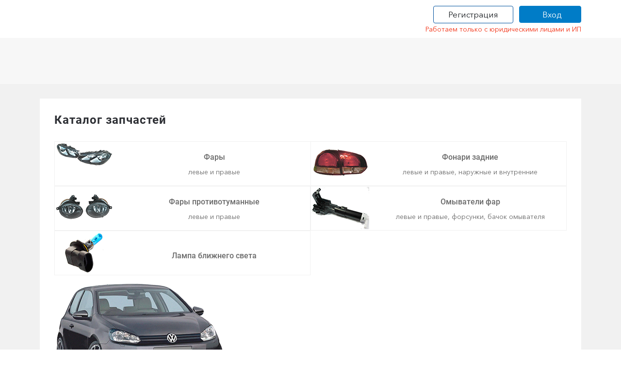

--- FILE ---
content_type: text/html; charset=utf-8
request_url: https://rmsauto.ru/zapchasti/volkswagen/golf/golf_6/optika.aspx
body_size: 89606
content:



<!DOCTYPE html>
<html>
<head>
	<meta http-equiv="Content-Type" content="text/html; charset=utf-8" />
	
<meta name="description" content="Компания &#171;РМС Авто&#187; продаёт только качественные запчасти производителей первого звена. Поэтому покупая у нас детали оптики Volkswagen Golf VI, вы будете уверенно чувствовать себя за рулём." />

<title>
	Продажа фары, задние фонари, противотуманные фары, лампы, омыватели фар Volkswagen Golf VI
</title><meta charset="UTF-8" /><meta name="viewport" content="width=device-width, initial-scale=1, shrink-to-fit=no" /><meta name="format-detection" content="telephone=no" /><link rel="search" href="../../../../rmsautosearch.xml" title="Поиск цен на RMSAuto" type="application/opensearchdescription+xml" /><link rel="stylesheet" href="../../../../content/bootstrap.min.css" /><link rel="stylesheet" href="/css/fonts.css" />
	<style type="text/css">[v-cloak] {display: none;}</style>
	<link href="/styles/css?v=BFbndcUTEfhE1SXWTOF6f9evqjNlD2dYYTz6VLayjbw1" rel="stylesheet"/>

    
	<script src="/scripts/bootstrap.bundle.js" type="text/javascript"></script>
	<script src="/scripts/js?v=gmUoArRZ-PQKSHiVyhzLh6pY6I-3Hq6c7lGDZH3wh101"></script>
</head>
<body>
    <form name="aspnetForm" method="post" action="./optika.aspx" onsubmit="javascript:return WebForm_OnSubmit();" id="aspnetForm">
<div>
<input type="hidden" name="__EVENTTARGET" id="__EVENTTARGET" value="" />
<input type="hidden" name="__EVENTARGUMENT" id="__EVENTARGUMENT" value="" />
<input type="hidden" name="__VIEWSTATE" id="__VIEWSTATE" value="/wEPDwUKMTY3MTgwMzU3NWRkdSDCwEnApmAIAkZB16IuSV0NJKI=" />
</div>

<script type="text/javascript">
//<![CDATA[
var theForm = document.forms['aspnetForm'];
if (!theForm) {
    theForm = document.aspnetForm;
}
function __doPostBack(eventTarget, eventArgument) {
    if (!theForm.onsubmit || (theForm.onsubmit() != false)) {
        theForm.__EVENTTARGET.value = eventTarget;
        theForm.__EVENTARGUMENT.value = eventArgument;
        theForm.submit();
    }
}
//]]>
</script>


<script src="/WebResource.axd?d=u6a1ShgHp8oy3Xk0QdrLMpAZkyIUYqBxBKeldwOU4P6dLogVK-mcAZiul1SNKO3WcZrbGZKxmTBgLSxIUVIQvOXMNbc1&amp;t=638621423281547597" type="text/javascript"></script>


<script src="/ScriptResource.axd?d=TOt8cQ0_VOV9BuwcrMAXoy87qW2UhBo8tVZc52vvwzQgwmpIzMlyAQwsnYuNVgX9IjyrcCg-ykCU3kAzhp0lSWRyIKRfEMjWbWqqrnhuyIxbT6Tl40qCHfG6LRwpAneqoZay7DnttDajqYrvGx-5Cmm_PCSj-qGI9zu-DrbipHi1KHXj0&amp;t=4227dd99" type="text/javascript"></script>
<script src="/ScriptResource.axd?d=dC3KVtglKolnJQu8TJPJVhiTaj84GW2K5o4R4hZs0PjgjjGiWTaEQZ4iUlj6a6akrmeLACtKdMf65DYX-tseppKVqB86IVyTUbuZxsecF0QXoR2MIRea1jFUpv6AO_0BqBy95h6oaaL0zqRJGwDNDGrU3BxT1dNDralJ1sOjBBftuZZT0&amp;t=4227dd99" type="text/javascript"></script>
<script type="text/javascript">
//<![CDATA[
function WebForm_OnSubmit() {
WebForm_ReEnableControls();
return true;
}
//]]>
</script>

<div>

	<input type="hidden" name="__VIEWSTATEGENERATOR" id="__VIEWSTATEGENERATOR" value="A25A0B07" />
	<input type="hidden" name="__EVENTVALIDATION" id="__EVENTVALIDATION" value="/wEdAAIj2RXqcWcM0xx5qAhqBUM3lpQ7gVVKazgJ3xoXYEqzixYMn+3WugFgdDVdkVNKBlnCriIz" />
</div>
        <script type="text/javascript">
//<![CDATA[
Sys.WebForms.PageRequestManager._initialize('ctl00$MainScriptManager', 'aspnetForm', [], [], [], 90, 'ctl00');
//]]>
</script>

        <header>
            

<div class="header-top">
    <div class="container">
        <div class="row align-items-center py-2-custom">
            <div class="col-xl-8 col-lg-7 col-md-6 col-sm-2 col-2" id="vue-header-menu">
                <button class="btn d-block d-lg-none burger-menu" type="button" data-bs-toggle="offcanvas" data-bs-target="#offcanvasTop" aria-controls="offcanvasTop"></button>

                <div class="offcanvas offcanvas-start" tabindex="-1" id="offcanvasTop" aria-labelledby="offcanvasTopLabel">
                    <div class="offcanvas-header">
                        <h5 id="offcanvasTopLabel">Меню</h5>
                        <button type="button" class="btn-close text-reset" data-bs-dismiss="offcanvas" aria-label="Close"></button>
                    </div>
                    <div class="offcanvas-body d-flex flex-column">
                        <template v-for="headerItem in headerItems" v-if="headerItem.header != 'Контакты' || !app.isFranch">
                            <div class="d-clock mb-1">
                                <a href="#" class="btn-toggle btn-toggle-arrow align-items-center rounded collapsed" data-bs-toggle="collapse" v-bind:data-bs-target="'#'+headerItem.id" aria-expanded="false">
                                    {{headerItem.header}}
                                </a>
                                <div class="collapse" v-bind:id="headerItem.id" style="">
                                    <ul class="btn-toggle-nav list-unstyled fw-normal pb-1 small">
                                        <li v-for="item in headerItem.items" v-if="setUrl(item) != ''">
                                            <a :href="setUrl(item)" class="link-dark rounded">{{item.name}}</a>
                                        </li>
                                    </ul>
                                </div>
                            </div>
                        </template>
                        <div class="d-clock mb-1">
                            <a href="/contacts.aspx" class="btn-toggle align-items-center rounded" aria-expanded="false">Контакты</a>
                        </div>
                        <div class="d-clock mb-1">
                            <a href="/bonus.aspx" class="btn-toggle align-items-center rounded" aria-expanded="false">Программа лояльности</a>
                        </div>

                    </div>
                </div>
                <div id="navbar" class="nopadding d-none d-lg-block">
                    <ul v-cloak class="nav header-top-left-block">
                        <li>
                            <p v-if="franchUrl() == window.location.pathname">Оптовым покупателям</p>
                            <a v-else :href="franchUrl()">Оптовым покупателям</a>
                        </li>
                        <li>
                            <p v-if="'/suppliers.aspx' == window.location.pathname">Поставщикам</p>
                            <a v-else href="/suppliers.aspx">Поставщикам</a>
                        </li>
						
                        <li>
                            <p v-if="'/contacts.aspx' == window.location.pathname">Контакты</p>
                            <a v-else href="/contacts.aspx">Контакты</a>
                        </li>
                        <li>
                            <p v-if="'/bonus.aspx' == window.location.pathname">Программа лояльности</p>
                            <a v-else href="/bonus.aspx">Программа лояльности</a>
                        </li>

                    </ul>
                </div>
            </div>
            <div class="col-xl-4 col-lg-5 col-md-6 col-sm-10 col-10">
                <div class="header-top-right-block">
                    
	<div>
		<div class="row me-0">
			<div class="col d-flex align-items-center">
				<a href="/cabinet/registration.aspx" class="btn btn-default navbar-btn registration-button">Регистрация</a>
			</div>
			<div class="col">
				
				<div class="row mt-1">
					<button type="button" class="btn navbar-btn login-button" data-bs-toggle="modal" data-bs-target="#login-modal">
						<i class="fal fa-sign-in-alt"></i>&nbsp;&nbsp;<span>Вход</span>
					</button>
				</div>
			</div>
		</div>
    </div>
    <div class="modal fade" id="login-modal" data-bs-backdrop="static" data-bs-keyboard="false" tabindex="-1" aria-labelledby="myModalLabel" aria-hidden="true">
        <div class="modal-dialog modal-dialog-centered">
            <div class="modal-content">
                

<div class="modal-header">
    <h5 class="modal-title" id="myModalLabel">Авторизация</h5>
    <button type="button" class="btn-close" data-bs-dismiss="modal" aria-label="Close"></button>
</div>
<div class="" id="vue-logon-float" onkeypress="if(event.keyCode==13) { auth(); return false; }" v-on:keyup.13="auth(); return false;">
    <div class="m-3">
        <span v-if="isError == true" id="validationError" class="registration-error">{{errorMessage}}</span>

        <div class="form-floating mb-3">
            <input autofocus v-model="txtLogin" v-on:keyup="onChange" tabindex="1" type="text" maxlength="20" class="form-control" id="txtLogin" placeholder="Логин">
            <label for="txtLogin">Логин</label>
        </div>
        <div class="form-floating mb-3">
            <input name="ctl00$_header$TopRightInfoNew1$LogonFloatNew1$txtPassword" type="password" id="ctl00__header_TopRightInfoNew1_LogonFloatNew1_txtPassword" v-model="txtPassword" class="form-control password" placeholder="Пароль" tabindex="2" />
            <label for="txtPassword">Пароль</label>
            <a href="#" class="password-control"></a>
        </div>
        <div class="row mb-3">
            <div class="col text-start">
                <a href="/cabinet/passwordrecovery.aspx" class="" tabindex="4">Забыли пароль?</a>
            </div>
            <div class="col text-end">
                <a href="/cabinet/registration.aspx" tabindex="4">Регистрация</a>
            </div>
        </div>    
        <div class="row">
            <div class="col">
                <span id="ctl00__header_TopRightInfoNew1_LogonFloatNew1_errMessage" class="login-error"></span>
                <button type="button" class="btn btn-danger py-lg-3 w-100" tabindex="3" onclick="auth(); return false;" v-on:click="auth()" >Войти</button>
            </div> 
        </div>
    </div>
</div>

<script>
    function auth() { }; // этот метод необходим, чтобы модальное окно не закрывалось
    
    $(document).ready(function () {
        //АГ_показать/скрыть пароль
        $('body').on('click', '.password-control', function () {
            var txtPassword = $('#ctl00__header_TopRightInfoNew1_LogonFloatNew1_txtPassword');
	        if (txtPassword.attr('type') == 'password'){
		        $(this).addClass('view');
		        txtPassword.attr('type', 'text');
	        } else {
		        $(this).removeClass('view');
		        txtPassword.attr('type', 'password');
	        }
	        return false;
        });
    });
    function InputTextOnChange(input) {
        input.classList.remove("warning");
        if (input.value == 'undefined' || input.value.length == 0) {
            input.classList.add("warning");
            return;
        }
    }
</script>
            </div>
        </div>
	</div>
	<div class="modal fade" id="city-modal" data-bs-backdrop="static" data-bs-keyboard="false" tabindex="-1" aria-labelledby="cityHeaderLabel" aria-hidden="true">
		<div class="modal-dialog modal-fullscreen-sm-down">
			<div class="modal-content">
				<div class="modal-header">
					<h5 class="modal-title" id="cityHeaderLabel">Выберите удобный для Вас регион</h5>
					<button type="button" class="btn-close" data-bs-dismiss="modal" aria-label="Close"></button>
				</div>
				<div class="modal-body">
					<table class="table table-hover mb-0 city-table">
						<tbody>
							
						</tbody>
					</table>
				</div>
				<div class="modal-footer">
					<button type="button" class="btn btn-primary" data-bs-dismiss="modal">Закрыть</button>
				</div>
			</div>
		</div>
	</div>
    


<script type="text/javascript">
    $(document).ready(function () {
        var vueUserMenu = new Vue({
            el: '#vue-user-menu',
            data: {
				isManager: false,
				//showMenuReclamations: false,
				//showMenuDocuments: false,
				//showMenuXLS: false,
				//showUploadDocs: false,
				//showBalance: false,
				//showLoyality: false,
				menuItems: []
            },
			mounted: function () {
				this.isManager = "";

				this.menuItems = [];
            },
            methods: {
                getCode: function () {
                    this.isGetCode = true;
                }
            }
        });

        //var vueUserMenu = new Vue({
        //    el: '#vue-reg-buttons',
        //});
    });
    
    $(document).mouseup(function (e) {
        var container = $("#lk-page");
        if (!container.is(e.target) && container.has(e.target).length === 0 && e.target.hash != "#lk-page") {
            container.removeClass('active in');
        }
    });

    $("#login-modal").keyup(function (event) {
        if (event.keyCode == 13) {
            return false;
        }
    });
</script>
                </div>
            </div>
        </div>
    </div>
</div>

            <div style="font-size:14px;position:relative;text-align:right;right:0px;padding-bottom:7px;color:rgb(243, 51, 22);font-family: 'AvenirNextCyr-Regular',sans-serif;" class="container">Работаем только с юридическими лицами и ИП</div>
            
<div class="header-center">
    <div class="container">
        <div class="row py-2 py-md-0 align-items-center">
            <div class="col flex-grow-3">
                <div class="header-center-content-left">
                    <div class="logo-block" id="logo-block">
                        <div class="logo" v-cloak>
                            <a v-if="'/' != window.location.pathname" href="/">
                                <img src="/img/logo.png" alt="Нова" height="100%" width="100%" loading="lazy">
                                <div class="logo-text" v-cloak>
                                    <div><span class="red">Rms</span><span class="blue">Auto.ru</span></div>
                                    <div v-if="currentCity != 'Москва'" class="partner">
                                        <span><span v-if="currentCity != 'Москва'">Официальный партнер
                                            <br />
                                        </span>
                                            <span v-if="currentShop.length > 0">"{{currentShop}}" в г.</span> {{currentCity}}
                                        </span>
                                    </div>
                                    <span class="hidden-sm hidden-xs text-nowrap" v-if="currentCity == 'Москва'">Интернет-магазин</span>
                                </div>
                            </a>
                            <div v-else class="no-link">
                                <img src="/img/logo.png" alt="Нова" height="100%" width="100%" loading="lazy">
                                <div class="logo-text" v-cloak>
                                    <div><span class="red">Rms</span><span class="blue">Auto.ru</span></div>
                                    <div v-if="currentCity != 'Москва'" class="partner">
                                        <span>
                                            <span v-if="currentCity != 'Москва'">Официальный партнер
                                                <br />
                                            </span>
                                            <span v-if="currentShop.length > 0">"{{currentShop}}" в г.</span> {{currentCity}}
                                        </span>
                                    </div>
                                    <span class="hidden-sm hidden-xs text-nowrap" v-if="currentCity == 'Москва'">Интернет-магазин</span>
                                </div>
                            </div>
                        </div>
                    </div>

                    
                    

                    
                        
                        


                    
                    <div class="phone-block" id="vue-phone-block" v-cloak>
                        <span>
                            <i class="fal fa-phone-volume"></i>
                            <a style="color:initial" :href="phoneHref">{{phone}}</a>
                        </span>
                    </div>
                    
                    
                </div>
            </div>
            <div class="col col flex-grow-0">        <!--
                <div class="header-center-content-center">
                    <div class="garage">
                        <a href="#"><img src="/img/garage.png" alt="Гараж"></a>
                    </div>
                </div>
        -->
                <!--                  <img src="/img/stick.png" alt="" class="garage-stick-img">-->
                <div class="header-center-content-right" id="vue-cart" v-cloak>
                    <div class="backet">
                        <a href="/cabinet/cart.aspx">
                            <div class="backet-img">
                                <i class="fal fa-shopping-cart"></i>
                                <div id="cartCircle" class="cart-circle" v-show="count > 0">
                                    <span id="bCartCountCircle" class="cart-circle-number">{{count}}</span>
                                </div>
                            </div>
                            <div class="backet-info">
                                <article>В корзине</article>
                                <span class="backet-amount">
                                    <span id="bCartCount">{{count}}</span> товаров на <span id="bCartTotal">{{sum}}</span> {{currencyTitle}}
                                </span>
                            </div>
                        </a>
                    </div>
                </div>
            </div>

        </div>

    </div>
</div>

<script type="text/javascript">
    $(document).ready(function () {

        /*alert(vueCart);*/

        vueCart.currencyTitle = 'руб.'
        vueCart.count = "0";
        vueCart.sum = "  0,00";
        vueCart.countToOrder = "0";
        vueCart.sumToOrder = "  0,00";
        //vueCart.getTotals();
        var jsonIsAuth = false;

        var logoBlock = new Vue({
            el: '#logo-block',
            data: {
                currentCity: 'Москва',
                currentShop: '',
                phone: "+7 (495) 128-77-37"
            },
            mounted: function () {
                var franchName = unescape(this.getCookie('FranchName'));
                if (franchName != null && franchName != '' && franchName != 'undefined') {
                    this.currentShop = franchName;
                }
                if (app.isFranch) {
                    phone = "+7 (495) 128-77-37";
                }
            },
            methods: {
                getCookie: function (name) {
                    var value = "; " + document.cookie;
                    var parts = value.split("; " + name + "=");
                    if (parts.length == 2) return parts.pop().split(";").shift();
                }
            }
        });

        var vuePhoneBlock = new Vue({
            el: '#vue-phone-block',
            data: {
                phone: "+7 (495) 128-77-37",
                phoneHref: "tel:74951287737"
            },
            mounted: function () {
                var internalFranchName = unescape(this.getCookie('InternalFranchName'));
                if (internalFranchName != "rmsauto" && internalFranchName != "undefined") {
                    this.phone = "+7 (495) 128-77-37";
                }
            },
            methods: {
                getCookie: function (name) {
                    var value = "; " + document.cookie;
                    var parts = value.split("; " + name + "=");
                    if (parts.length == 2) return parts.pop().split(";").shift();
                }
            }
        });

        var citySelector = new Vue({
            el: '#city-selector',
            data: {
                cities: [],
                shops: [],
                brands: [],
                currentCity: 'Москва',
                currentShop: '',
                countColumns: 5,
                countInColumns: 18,
                beTheFirst: false,
                isAuth: false,
                info: ''
            },
            mounted: function () {
                this.fetchCities();
                var cookieCity = unescape(this.getCookie('cityName'));
                var internalFranchName = unescape(this.getCookie('InternalFranchName'));
                var franchName = unescape(this.getCookie('FranchName'));
                if (cookieCity != null && cookieCity != '' && cookieCity != 'undefined') {
                    this.currentCity = logoBlock.currentCity = cookieCity;
                }
                if (internalFranchName != null && internalFranchName != '' && internalFranchName != 'undefined') {
                    this.currentShop = franchName;

                }
                this.isAuth = jsonIsAuth;
                if (this.isAuth) {
                    this.info = "-info";
                }
            },
            methods: {
                fetchCities: function () {
                    let self = this
                    $.ajax({
                        type: "POST",
                        url: "/cms/regionlist.ashx",
                        contentType: "application/json; charset=utf-8",
                        dataType: 'json',
                        success: function (data) {
                            self.cities = data;
                        },
                        failure: function (response) {
                            alert(response.d);
                        }
                    });
                },
                selectCity: function (cityName, cityId) {
                    let self = this;
                    this.clearOldCookies();
                    self.beTheFirst = false;
                    $.ajax({
                        type: "POST",
                        url: "/cms/shopyacoordlist.ashx?Region=City&ID=" + cityId,
                        contentType: "application/json; charset=utf-8",
                        dataType: 'json',
                        success: function (data) {
                            self.currentCity = logoBlock.currentCity = cityName;
                            self.setCookie('cityName', cityName);
                            var grouped = 1;
                            for (var i = 0; i < data.Shops.length; i++) {
                                for (var j = 0; j < data.Shops.length; j++) {
                                    if (data.Shops[i].FranchName != data.Shops[j].FranchName) {
                                        grouped = 2;
                                    }
                                }
                            }

                            if (grouped == 1) {
                                var internalFranchName = data.Shops[0].InternalFranchName;
                                var franchName = data.Shops[0].FranchName;
                                self.setCookie('InternalFranchName', internalFranchName);
                                self.IsFranch(internalFranchName);
                                self.setCookie('FranchName', franchName);
                                self.appRestart(internalFranchName);
                                self.shops = [];
                                logoBlock.currentShop = franchName;

                                $('#city-modal').modal('hide');

                                // Если находимся в Мск и меняем город уходим на франчЁвую регистрацию и наоборот
                                var currentLocation = window.location.pathname;
                                if (currentLocation == "/privateoffice/register.aspx" && internalFranchName != "rmsauto") {
                                    window.location.href = "/cabinet/registration.aspx";
                                } else if (currentLocation == "/cabinet/registration.aspx" && internalFranchName == "rmsauto") {
                                    window.location.href = "/privateoffice/register.aspx";
                                } else {
                                    location.reload();
                                }
                            }
                            else {
                                self.shops = data.Shops;
                            }
                        },
                        failure: function (response) {
                            alert(response.d);
                        }
                    });
                },
                selectShop: function (shop) {
                    this.setCookie('InternalFranchName', shop.InternalFranchName);
                    this.IsFranch(shop.InternalFranchName);
                    this.setCookie('FranchName', shop.FranchName);
                    this.appRestart(shop.InternalFranchName);
                    this.currentShop = logoBlock.currentShop = shop.FranchName;
                    this.shops = []

                    $('#city-modal').modal('hide');
                    // Если находимся в Мск и меняем город уходим на франчЁвую регистрацию и наоборот
                    var currentLocation = window.location.pathname;
                    if (currentLocation == "/privateoffice/register.aspx" && shop.InternalFranchName != "rmsauto") {
                        window.location.href = "/cabinet/registration.aspx";
                    } else if (currentLocation == "/cabinet/registration.aspx" && shop.InternalFranchName == "rmsauto") {
                        window.location.href = "/privateoffice/register.aspx";
                    } else {
                        location.reload();
                    }
                },

                IsFranch: function (internalFranchName) {
                    if (internalFranchName != "rmsauto") {
                        app.isFranch = true;
                    } else {
                        app.isFranch = false;
                    }
                },
                clearOldCookies: function () {
                    this.delCookie("InternalFranchName");
                    this.delCookie("cityName");
                },
                setCookie: function (name, value) {
                    var expires = new Date();
                    expires.setTime(expires.getTime() + 31536000000);
                    document.cookie = name + "=" + escape(value) + "; expires=" + expires.toGMTString() + ";path=/";
                },
                delCookie: function (name) {
                    document.cookie = name + '=;expires=Thu, 01 Jan 1970 00:00:01 GMT; domain=.rmsauto.ru;';
                },
                getCookie: function (name) {
                    var value = "; " + document.cookie;
                    var parts = value.split("; " + name + "=");
                    if (parts.length == 2) return parts.pop().split(";").shift();
                },

                appRestart: function (InternalFranchName) {
                    //Убрать после переделки CatalogsItemsCache
                    $.ajax({
                        url: '/apprestart.ashx?InternalFranchName=' + InternalFranchName,
                        dataType: 'json',
                        succes: function () { alert('success') },
                        error: function (XMLHttpRequest, textStatus, errorThrown) { }
                    }); //ajax
                },
                groupBy: function (list, keyGetter) {
                    const map = new Map();
                    for (var i = 0; i < list.length; i++) {
                        const key = keyGetter(list[i]);
                        const collection = map.get(key);
                        if (!collection) {
                            map.set(key, [list[i]]);
                        } else {
                            collection.push(list[i]);
                        }
                    }
                    return map;
                }
            }
        })

        //var vueCity = new Vue({
        //    el: '#city',
        //    data: {
        //        isAuth: false,
        //        info: '-info'
        //    },
        //    mounted: function () {
        //        this.isAuth = jsonIsAuth; 
        //        if (this.isAuth) {
        //            this.info = "-info";
        //        }
        //    },
        //    methods: {

        //    }
        //});
    });
</script> 
            <div class="header-bottom">
                <div class="container">
                    
                    

<style type="text/css" >
    .validation-error {
        border-color: red !important;
    }
</style>

<div class="header-search pull-right" id="vue-search" v-cloak>
    
    
    <div class="tab-content">
        

        <div class="input-group py-2">
            <input type="text" class="form-control" v-model="txtPartNumber" name="lookfor"  placeholder="Введите номер детали, например 7700500155" type="text" v-on:keyup.enter="doSearch()">
            
            

            <button type="button" class="btn btn-danger dropdown-toggle dropdown-toggle-split" data-bs-toggle="dropdown" aria-expanded="false">
                <span class="visually-hidden">Настройки</span>
            </button>
            <ul class="dropdown-menu dropdown-menu-end">
                <li class="mx-1">
                    <div class="form-check form-switch">
                        <input class="form-check-input mt-1" type="checkbox" id="flexSwitchCheckChecked" checked v-model="analogues">
                        <label class="form-check-label" for="flexSwitchCheckChecked">Искать аналоги</label>
                    </div>
                </li>
            </ul>
            <button type="button" class="btn btn-danger fw-bold px-xs-0 px-sm-4" @click="doSearch()">Найти</button>

            <div style="display: none; position:absolute; top:-12px; right: 126px; background-color: #f33316; font-size: large; padding:0 6px; z-index: 512" id="core-search"><a href="#" style="color: white" onclick="return gotoCoreSearch()">Новый поиск</a></div>

        </div>
        

    </div>
</div>


<script type="text/javascript">

    /* ******************************************************** */

    const NON_CORE_SEARCH = '.rms_non_core_search';
    const CORE_SEARCH_DOMAIN = '.rmsauto.ru' // '.rmsauto.ru';
    const CORE_SEARCH_SCHEME = 'https://core' // 'http://test-core'

    const searchBrand = '';
    const searchPartNumber = '';
    const searchAnalogues = 'True';
    const coreAuth = false

    /* ******************************************************** */


    function getCookie(cname) {
        let name = cname + "=";
        let decodedCookie = decodeURIComponent(document.cookie);
        let ca = decodedCookie.split(';');
        for (let i = 0; i < ca.length; i++) {
            let c = ca[i];
            while (c.charAt(0) == ' ') {
                c = c.substring(1);
            }
            if (c.indexOf(name) == 0) {
                return c.substring(name.length, c.length);
            }
        }
        return undefined;
    }

    function setCookie(cname, cvalue, exdays) {
        const d = new Date();
        let expires;
        if (exdays >= 0) {
            d.setTime(d.getTime() + (exdays * 24 * 60 * 60 * 1000));
            expires = "expires=" + d.toUTCString();
        }
        else {
            expires = "expires=Thu, 01 Jan 1970 00:00:00 GMT";
        }

        document.cookie = cname + "=" + cvalue + ";" + expires + ";path=/; domain=" + CORE_SEARCH_DOMAIN;
    }


    function checkNonCoreSearch() {

        // если есть, то поиск будет старым
        const c = '['+getCookie(NON_CORE_SEARCH)+']'

        if (c == '[]') {
            return false;
        }

//        if (coreAuth)
//            document.getElementById('core-search').style.display = '';

        return coreAuth;
    }

    function gotoCoreSearch() {

        setCookie(NON_CORE_SEARCH, 'core_search', -1);

        let coreSearchHref = CORE_SEARCH_SCHEME + CORE_SEARCH_DOMAIN + '/search';

        if (searchPartNumber != '') {
            coreSearchHref += '?n=' + encodeURIComponent($.trim(searchPartNumber))

            if (searchBrand != '') {
                coreSearchHref += '&b=' + searchBrand;
            }

            coreSearchHref += '&a=' + searchAnalogues.toLowerCase();
        }

        location.href = coreSearchHref;

        return false;
    }

    function coreSearch(partnumber, analogues) {

        const pattern = CORE_SEARCH_SCHEME + CORE_SEARCH_DOMAIN + '/search?n=' + partnumber + '&a=' + analogues
        document.location.href = pattern;

    }
    //
    // *****************************************************

    var search = null;
    $(document).ready(function () {

        // если есть куки, то выводим "Новый сайт"
        //
        checkNonCoreSearch();

        var urlPattern = '/searchmanufacturers.aspx?pn={pn}&st={sc}';  
        var strAnalogues = 'True'
        var searchSelector = new Vue({
            el: '#vue-search',
            data: {
                brands: [],
                countColumns: 5,
                countInColumns: 12,
                txtPartNumber: '',
                analogues: true,
                isUnderSearch: false,
                vin: '',
                errorVin: false,
                tab: 1
            },
            mounted: function () {
                search = this;
                //var url = new URL(window.location.href);
                var url = parseUri(window.location.href); 
                if (strAnalogues == "True") {
                    this.analogues = true;
                } else { this.analogues = false; }

                //для IE необходим таймер при использовании v-model на инпут https://stackoverflow.com/questions/45698873/vue-not-setting-select-value-by-v-model-in-ie
                setTimeout(function () { searchSelector.txtPartNumber = url.queryKey['pn'];}, 0);

                if (url.queryKey['st'] == "1") {
                    this.analogues = true;
                }
                //this.checkBrands(); - пока временно выключили табы "По VIN" и "По марке"
                var tab = url.queryKey['tab'];
                if (tab != '' && tab != undefined) {
                    this.tab = 3;
                }
            },
            methods: {
                // Если время жизни брендов не истекло, то берем их из Local Storage 
                checkBrands: function () {
                    var date = moment().format('DD-MM-YYYY');
                    var expirationBrands = localStorage.getItem("expirationBrands");
                    if (localStorage.getItem("brands") == null || expirationBrands == null || date >= expirationBrands) {
                        this.fetchBrands();
                    } else {
                        this.brands = JSON.parse(localStorage.getItem("brands"));
                    }
                },
                fetchBrands: function () {
                    let self = this
                    //Получить список брендов
                    $.ajax({
                        type: "POST",
                        url: "/cms/brandlist.ashx",
                        contentType: "application/json; charset=utf-8",
                        dataType: 'json',
                        success: function (data) {
                            // Устанавливаем время жизни брендов Laximo 
                            self.brands = data;
                            var expirationBrands = moment().add(7, 'day').format('DD-MM-YYYY');
                            localStorage.setItem("expirationBrands", expirationBrands);
                            localStorage.setItem("brands", JSON.stringify(data));

                        },
                        failure: function (response) {
                            alert(response.d);
                        }
                    });
                },
                submitVin: function () {
                    this.errorVin = false;
                },
                doSearch: function () {

			setCookie(NON_CORE_SEARCH, 'non_core_search', 365); // ставим куку, чтобы новый поиск не выводил кнопку на старый поиск

                    if (/*!coreAuth || checkNonCoreSearch()*/ 1==0) {

                        var urlPattern = '/searchbrands.aspx?pn={pn}';
                        var pn = $.trim(this.txtPartNumber);
                        var pattern = urlPattern.replace('{pn}', encodeURIComponent(pn));
                        if (this.analogues) {
                            pattern += "&st=1";
                        } else {
                            pattern += "&st=0";
                        }

                        document.location.href = pattern;

                    }
                    else {

                        coreSearch(encodeURIComponent($.trim(this.txtPartNumber)), (this.analogues ? 'true' : 'false'));
                    }

                },
                getCategory: function (k) {
                    if (k == 1) { return 'auto'; }
                    if (k == 2) { return 'truck'; }
                    if (k == 3) { return 'moto'; }
                    return 'undefined'
                },
                getGroupedBrands: function (k) {
                    //fucking IE
                    return this.brands.filter(function (brand) { return brand.VehicleType == k; });
                },
                checkVinValue: function () {
                    var self = this;
                    var expr = new RegExp('\^[A-z0-9]{12}[0-9]{5}\$', 'i');
                    self.vin = self.vin.trim();
                    if (expr.test(self.vin)) {
                        var url = "/Rms/Vehicles.aspx?ft=findByVIN&vin=$vin$&ssd=";
                        url = url.replace('\$vin\$', self.vin);
                        window.location.href = url;
                    }
                    else {
                        self.errorVin = true;
                    }
                },
            }
        });

        //a.gromov_для того чтобы не закрывался dropdown-nemu при нажатии на пункты меню
        $('.input-group').on('click', '.dropdown-menu > li > div', function(e) {
            //e.preventDefault();
            e.stopPropagation();
        });
    });


    // закрывает область поиска по марке, если нажать вне этой области
    $(document).mouseup(function (e) {     
        //var container = $("#menu2");
        //var containerVin = $("#menu1")[0];
        //if (!containerVin.classList.contains('active')) {
        //    if (!container.is(e.target) && container.has(e.target).length === 0 && e.target.hash != "#menu2") {
        //        var homeContainer = $("#home");
        //        var tabs = $(".tabs-search");
        //        $('.tabs-search li.active').removeClass('active');
        //        tabs.children().first().addClass('active');
        //        container.removeClass('active in');
        //        homeContainer.addClass('active in');
        //    }
        //}

        ////закрываем область искать аналоги
        //var containerAnalogues = $(".arrow-block-conternt");
        //if (!containerAnalogues.is(e.target) && containerAnalogues.has(e.target).length === 0 && e.target.hash != ".arrow-block-conternt") {
        //    if (search != null) {
        //        search.isUnderSearch = false;
        //    }
        //}
    });
</script>

                </div>
            </div>
        </header>
        
        <main class="d-flex">
			
<div class="container main">
    <div class="main-content">
	    
        <h1 class="m-b-30" style="font-size: x-large">Каталог запчастей</h1>
	    <div id="sectionData">
			<div class="flex-row-wrap-justify m-tb-15 parts-page-2"><ul><li><a href="/zapchasti/volkswagen/golf/golf_6/optika/fary.aspx"><img src="[data-uri]"  alt="Фары Гольф 6 (2008, 2009, 2010, 2011, 2012)" width="120" height="55" /></a><a href="/zapchasti/volkswagen/golf/golf_6/optika/fary.aspx"><p class="name">Фары</p><p class="description">левые и правые</p></a></li><li><a href="/zapchasti/volkswagen/golf/golf_6/optika/fonari_zadnie.aspx"><img src="[data-uri]"  alt="Фонари задние Гольф 6 (2008, 2009, 2010, 2011, 2012)" width="120" height="90" /></a><a href="/zapchasti/volkswagen/golf/golf_6/optika/fonari_zadnie.aspx"><p class="name">Фонари задние</p><p class="description">левые и правые, наружные и внутренние</p></a></li><li><a href="/zapchasti/volkswagen/golf/golf_6/optika/fary_protivotumannye.aspx"><img src="[data-uri]"  alt="Фары противотуманные Гольф 6 (2008, 2009, 2010, 2011, 2012)" width="120" height="90" /></a><a href="/zapchasti/volkswagen/golf/golf_6/optika/fary_protivotumannye.aspx"><p class="name">Фары противотуманные</p><p class="description">левые и правые</p></a></li><li><a href="/zapchasti/volkswagen/golf/golf_6/optika/omyvateli_far.aspx"><img src="[data-uri]"  alt="Омыватели фар Гольф 6 (2008, 2009, 2010, 2011, 2012)" width="120" height="90" /></a><a href="/zapchasti/volkswagen/golf/golf_6/optika/omyvateli_far.aspx"><p class="name">Омыватели фар</p><p class="description">левые и правые, форсунки, бачок омывателя</p></a></li><li><a href="/zapchasti/volkswagen/golf/golf_6/optika/lampa_blizhnego_sveta.aspx"><img src="[data-uri]"  alt="Лампа ближнего света Гольф 6 (2008, 2009, 2010, 2011, 2012)" width="120" height="90" /></a><a href="/zapchasti/volkswagen/golf/golf_6/optika/lampa_blizhnego_sveta.aspx"><p class="name">Лампа ближнего света</p></a></li></ul></div>
			
			<div class="sectionBody"><img src="/sections/images/865.ashx"  alt="Оптика Гольф 6 (2008, 2009, 2010, 2011, 2012)" width="350" height="221" class="bigImage" /><p>Оптика Фольцваген Гольф 6 заслуживает отдельного разговора, настолько удобно ей пользоваться во время поездки. Во-первых, автомобиль имеет функцию адаптивного света, благодаря которой при повороте включается одна из противотуманных фар. Во-вторых, в модели предусмотрена отдельная лампа для освещения в дневное время суток. В-третьих, все лампы можно вынуть в "одно касание" благодаря функции One-Touch. Наконец, освещение в светлое время суток включается одновременно с поворотом ключа зажигания.</p>
<p>Инженеры продумали всё до последней мелочи, чтобы водителю было удобно не только пользоваться оптикой, но и менять лампы. Однако несколько прежних проблем осталось. Лампы всё-таки не вечны и могут со временем тускнеть. Заметить это непросто. Кроме того, в определённый момент одна из них может просто перегореть, лишив вас возможности ехать дальше.</p>
<p>Мы рекомендуем держать комплект запасной оптики Фольксваген Golf VI в машине. Как минимум, купите лампы для освещения в дневное время суток, дальнего и ближнего света. Всё остальное не так критично.</p>
<p>Важно устанавливать лампы, которые рекомендованы производителем. Не экспериментируйте с низкокачественным ксеноном - для хорошего освещения ночью будет вполне достаточно противотуманных фар, дальнего и ближнего света. Подобрать оптимальные расходники к оптике можно в "RMSAUTO.RU". У нас есть все <a href="/zapchasti.aspx">автозапчасти</a>!</p>
<h3 class="caption-h3">Купить оптику Фольксваген</h3>
<p>К качеству оптики мы относимся с максимальной ответственностью, так как от неё напрямую зависит безопасность движения. Даже аналоги <a href="/zapchasti/volkswagen/golf/golf_6.aspx">запчастей Гольф 6</a>, представленные в магазинах "RMSAUTO.RU", имеют сертификаты качества и полностью отвечают требованиям автоконцерна.</p>
<p>Если вам необходима оптика Фольцваген Гольф 6, мы готовы вам помочь. Информацию о доступных деталях можно найти в каталоге, а на оформление заказа уйдёт пара минут.</p></div>
			
	    </div>
    </div>
    
</div>

		</main>
        <footer id="footer-selector">
            <div class="container">
                <div class="footer-menu">
                    <div v-cloak class="footer-menu-column" v-for="footerItem in footerItems" v-cloak>
                        <h6>{{footerItem.header}}</h6>
                        <ul v-for="item in footerItem.items">
                            <li v-if="IsShowFooterItem(footerItem.header, item.name)">
                                <p v-if="convertUrl(item.url) == window.location.pathname">{{item.name}}</p>
                                <a v-else v-bind:href="convertUrl(item.url)">{{item.name}}</a>
                            </li> 
                        </ul>
                        <br />
                        <a href="/contacts.aspx"></a>
                    </div>
                    <div class="footer-brand-column">
                        <h6>Контакты</h6>
                        <div class="brand">
                            <a href="https://t.me/RMSAUTOru" ><i style="font-size: 30px;" class="fab-tg fa-telegram"></i></a>
                            
                        </div>
                        <div class="footer-contact">
                            <span><i class="fas fa-location-arrow"></i>141014, Россия, Московская область, г. Мытищи, ул. Центральная, строение 20Б</span><br />
							<span v-cloak><i class="fas fa-phone footer-contact-phone"></i>{{phone}}</span><br />
                            <span><i class="fas fa-envelope footer-contact-envelope"></i><a href="mailto:info@rmsauto.ru">info@rmsauto.ru</a></span>
                        </div>
                    </div>
                </div>
				<div class="row">
					<div style="margin: 10px 0 10px 0;">
						<img alt="Оплата картой" src="/img/paymentlogos.png" />
					</div>
				</div>
            </div>
            <div class="container-fluid nopadding">
                <div class="footer-copyright">
                    © 2026 RMSAUTO.RU - Интернет-магазин запчастей для иномарок
                </div>
            </div>
        </footer>
    
<script type="text/javascript">
//<![CDATA[
var __enabledControlArray =  new Array('ctl00__header_TopRightInfoNew1_LogonFloatNew1_txtPassword');
//]]>
</script>
</form>
    
	<script src="/scripts/jsfooter?v=E0cENn6bVXMwaDoG2_YyZXtzNSkWSTeucEO0GWR7gP01"></script>

	<script src="/scripts/appvue.js?ver=1035"></script>
    <script type="text/javascript">
        $(document).ready(function () {
            $('.date').datepicker({
                format: "dd.mm.yyyy",
                weekStart: 1,
                language: "ru",
                autoclose: true
            });
        });
        function getCookie(name) {
            var prefix = name + "=";
            var start = document.cookie.indexOf(prefix);
            if (start == -1)
                return "";
            var end = document.cookie.indexOf(";", start + prefix.length);
            if (end == -1)
                end = document.cookie.length;
            var value = document.cookie.substring(start + prefix.length, end);
            return unescape(value);
        }
        //$(document).ready(function(){
        //    let script = document.createElement('script');
        //    script.src = "/scripts/bootstrap.bundle.js";
        //    document.body.append(script);
        //    //$("head").append("<link rel='stylesheet' href='/css/fonts.css'>");
        //});

        $(window).on("load", function () {
            var tooltipTriggerList = [].slice.call(document.querySelectorAll('[data-bs-toggle="tooltip"]'))
            var tooltipList = tooltipTriggerList.map(function (tooltipTriggerEl) {
              return new bootstrap.Tooltip(tooltipTriggerEl)
            })

            var popoverTriggerList = [].slice.call(document.querySelectorAll('[data-bs-toggle="popover"]'))
            var popoverList = popoverTriggerList.map(function (popoverTriggerEl) {
              return new bootstrap.Popover(popoverTriggerEl)
            })

            $("head").append("<link rel='stylesheet' href='/fontawesome/fontawesome-all.css'>");
            (function(w,d,u){
		    var s=d.createElement('script');s.async=true;s.src=u+'?'+(Date.now()/60000|0);
		    var h=d.getElementsByTagName('script')[0];h.parentNode.insertBefore(s,h);
		    })(window,document,'https://cdn-ru.bitrix24.ru/b12813408/crm/site_button/loader_5_hhlt3h.js');
        });
	</script>
    
		<!-- Yandex.Metrika counter -->
		<script type="text/javascript" >
		   (function(m,e,t,r,i,k,a){m[i]=m[i]||function(){(m[i].a=m[i].a||[]).push(arguments)};
		   m[i].l=1*new Date();k=e.createElement(t),a=e.getElementsByTagName(t)[0],k.async=1,k.src=r,a.parentNode.insertBefore(k,a)})
		   (window, document, "script", "https://mc.yandex.ru/metrika/tag.js", "ym");

		   ym(68336932, "init", {
				clickmap:true,
				trackLinks:true,
                accurateTrackBounce: true,
                webvisor:true
		   });
		</script>
		<noscript><div><img src="https://mc.yandex.ru/watch/68336932" style="position:absolute; left:-9999px;" alt="" /></div></noscript>
		<!-- /Yandex.Metrika counter -->
	
    
    

</body>
</html>